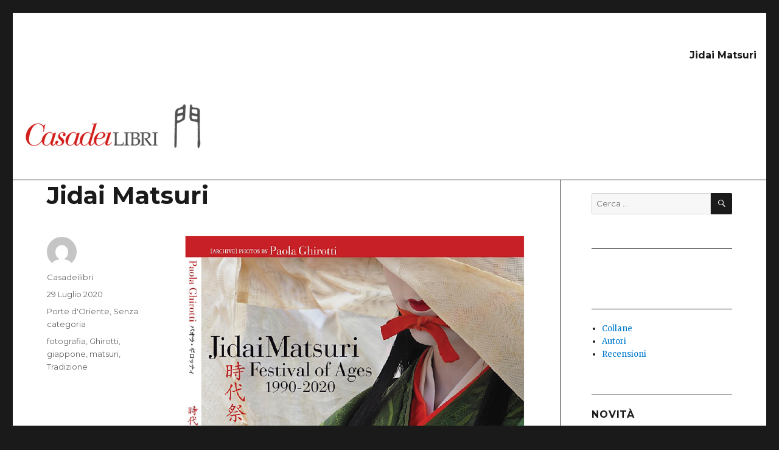

--- FILE ---
content_type: text/html; charset=UTF-8
request_url: http://www.casadeilibri.com/jidai-matsuri/
body_size: 5871
content:
<!DOCTYPE html>
<html lang="it-IT" class="no-js">
<head>
	<meta charset="UTF-8">
	<meta name="viewport" content="width=device-width, initial-scale=1">
	<link rel="profile" href="http://gmpg.org/xfn/11">
		<link rel="pingback" href="http://www.casadeilibri.com/xmlrpc.php">
		<script>(function(html){html.className = html.className.replace(/\bno-js\b/,'js')})(document.documentElement);</script>
<title>Jidai Matsuri &#8211; Casadeilibri</title>
<link rel='dns-prefetch' href='//s0.wp.com' />
<link rel='dns-prefetch' href='//fonts.googleapis.com' />
<link rel='dns-prefetch' href='//s.w.org' />
<link rel="alternate" type="application/rss+xml" title="Casadeilibri &raquo; Feed" href="http://www.casadeilibri.com/feed/" />
<link rel="alternate" type="application/rss+xml" title="Casadeilibri &raquo; Feed dei commenti" href="http://www.casadeilibri.com/comments/feed/" />
<link rel="alternate" type="application/rss+xml" title="Casadeilibri &raquo; Jidai Matsuri Feed dei commenti" href="http://www.casadeilibri.com/jidai-matsuri/feed/" />
		<script type="text/javascript">
			window._wpemojiSettings = {"baseUrl":"https:\/\/s.w.org\/images\/core\/emoji\/11.2.0\/72x72\/","ext":".png","svgUrl":"https:\/\/s.w.org\/images\/core\/emoji\/11.2.0\/svg\/","svgExt":".svg","source":{"concatemoji":"http:\/\/www.casadeilibri.com\/wp-includes\/js\/wp-emoji-release.min.js?ver=5.1.21"}};
			!function(e,a,t){var n,r,o,i=a.createElement("canvas"),p=i.getContext&&i.getContext("2d");function s(e,t){var a=String.fromCharCode;p.clearRect(0,0,i.width,i.height),p.fillText(a.apply(this,e),0,0);e=i.toDataURL();return p.clearRect(0,0,i.width,i.height),p.fillText(a.apply(this,t),0,0),e===i.toDataURL()}function c(e){var t=a.createElement("script");t.src=e,t.defer=t.type="text/javascript",a.getElementsByTagName("head")[0].appendChild(t)}for(o=Array("flag","emoji"),t.supports={everything:!0,everythingExceptFlag:!0},r=0;r<o.length;r++)t.supports[o[r]]=function(e){if(!p||!p.fillText)return!1;switch(p.textBaseline="top",p.font="600 32px Arial",e){case"flag":return s([55356,56826,55356,56819],[55356,56826,8203,55356,56819])?!1:!s([55356,57332,56128,56423,56128,56418,56128,56421,56128,56430,56128,56423,56128,56447],[55356,57332,8203,56128,56423,8203,56128,56418,8203,56128,56421,8203,56128,56430,8203,56128,56423,8203,56128,56447]);case"emoji":return!s([55358,56760,9792,65039],[55358,56760,8203,9792,65039])}return!1}(o[r]),t.supports.everything=t.supports.everything&&t.supports[o[r]],"flag"!==o[r]&&(t.supports.everythingExceptFlag=t.supports.everythingExceptFlag&&t.supports[o[r]]);t.supports.everythingExceptFlag=t.supports.everythingExceptFlag&&!t.supports.flag,t.DOMReady=!1,t.readyCallback=function(){t.DOMReady=!0},t.supports.everything||(n=function(){t.readyCallback()},a.addEventListener?(a.addEventListener("DOMContentLoaded",n,!1),e.addEventListener("load",n,!1)):(e.attachEvent("onload",n),a.attachEvent("onreadystatechange",function(){"complete"===a.readyState&&t.readyCallback()})),(n=t.source||{}).concatemoji?c(n.concatemoji):n.wpemoji&&n.twemoji&&(c(n.twemoji),c(n.wpemoji)))}(window,document,window._wpemojiSettings);
		</script>
		<style type="text/css">
img.wp-smiley,
img.emoji {
	display: inline !important;
	border: none !important;
	box-shadow: none !important;
	height: 1em !important;
	width: 1em !important;
	margin: 0 .07em !important;
	vertical-align: -0.1em !important;
	background: none !important;
	padding: 0 !important;
}
</style>
	<link rel='stylesheet' id='twentysixteen-jetpack-css'  href='http://www.casadeilibri.com/wp-content/plugins/jetpack/modules/theme-tools/compat/twentysixteen.css?ver=4.3.5' type='text/css' media='all' />
<link rel='stylesheet' id='wp-block-library-css'  href='http://www.casadeilibri.com/wp-includes/css/dist/block-library/style.min.css?ver=5.1.21' type='text/css' media='all' />
<link rel='stylesheet' id='parent-style-css'  href='http://www.casadeilibri.com/wp-content/themes/twentysixteen/style.css?ver=5.1.21' type='text/css' media='all' />
<link rel='stylesheet' id='child-style-css'  href='http://www.casadeilibri.com/wp-content/themes/twentysixteen-child/style.css?ver=5.1.21' type='text/css' media='all' />
<link rel='stylesheet' id='twentysixteen-fonts-css'  href='https://fonts.googleapis.com/css?family=Merriweather%3A400%2C700%2C900%2C400italic%2C700italic%2C900italic%7CMontserrat%3A400%2C700%7CInconsolata%3A400&#038;subset=latin%2Clatin-ext' type='text/css' media='all' />
<link rel='stylesheet' id='genericons-css'  href='http://www.casadeilibri.com/wp-content/plugins/jetpack/_inc/genericons/genericons/genericons.css?ver=3.1' type='text/css' media='all' />
<link rel='stylesheet' id='twentysixteen-style-css'  href='http://www.casadeilibri.com/wp-content/themes/twentysixteen-child/style.css?ver=5.1.21' type='text/css' media='all' />
<!--[if lt IE 10]>
<link rel='stylesheet' id='twentysixteen-ie-css'  href='http://www.casadeilibri.com/wp-content/themes/twentysixteen/css/ie.css?ver=20160816' type='text/css' media='all' />
<![endif]-->
<!--[if lt IE 9]>
<link rel='stylesheet' id='twentysixteen-ie8-css'  href='http://www.casadeilibri.com/wp-content/themes/twentysixteen/css/ie8.css?ver=20160816' type='text/css' media='all' />
<![endif]-->
<!--[if lt IE 8]>
<link rel='stylesheet' id='twentysixteen-ie7-css'  href='http://www.casadeilibri.com/wp-content/themes/twentysixteen/css/ie7.css?ver=20160816' type='text/css' media='all' />
<![endif]-->
<!-- Inline jetpack_facebook_likebox -->
<style id='jetpack_facebook_likebox-inline-css' type='text/css'>
.widget_facebook_likebox {
	overflow: hidden;
}

</style>
<link rel='stylesheet' id='jetpack_css-css'  href='http://www.casadeilibri.com/wp-content/plugins/jetpack/css/jetpack.css?ver=4.3.5' type='text/css' media='all' />
<!--[if lt IE 9]>
<script type='text/javascript' src='http://www.casadeilibri.com/wp-content/themes/twentysixteen/js/html5.js?ver=3.7.3'></script>
<![endif]-->
<script type='text/javascript' src='http://www.casadeilibri.com/wp-includes/js/jquery/jquery.js?ver=1.12.4'></script>
<script type='text/javascript' src='http://www.casadeilibri.com/wp-includes/js/jquery/jquery-migrate.min.js?ver=1.4.1'></script>
<link rel='https://api.w.org/' href='http://www.casadeilibri.com/wp-json/' />
<link rel="EditURI" type="application/rsd+xml" title="RSD" href="http://www.casadeilibri.com/xmlrpc.php?rsd" />
<link rel="wlwmanifest" type="application/wlwmanifest+xml" href="http://www.casadeilibri.com/wp-includes/wlwmanifest.xml" /> 
<link rel='prev' title='Metaphora' href='http://www.casadeilibri.com/metaphora/' />
<link rel='next' title='MINIMALISMO E MISTICISMO' href='http://www.casadeilibri.com/minimalismo-e-misticismo/' />
<meta name="generator" content="WordPress 5.1.21" />
<link rel="canonical" href="http://www.casadeilibri.com/jidai-matsuri/" />
<link rel='shortlink' href='http://wp.me/p7RvND-fD' />
<link rel="alternate" type="application/json+oembed" href="http://www.casadeilibri.com/wp-json/oembed/1.0/embed?url=http%3A%2F%2Fwww.casadeilibri.com%2Fjidai-matsuri%2F" />
<link rel="alternate" type="text/xml+oembed" href="http://www.casadeilibri.com/wp-json/oembed/1.0/embed?url=http%3A%2F%2Fwww.casadeilibri.com%2Fjidai-matsuri%2F&#038;format=xml" />

<link rel='dns-prefetch' href='//v0.wordpress.com'>
<style type='text/css'>img#wpstats{display:none}</style>	<style type="text/css" id="twentysixteen-header-css">
		.site-branding {
			margin: 0 auto 0 0;
		}

		.site-branding .site-title,
		.site-description {
			clip: rect(1px, 1px, 1px, 1px);
			position: absolute;
		}
	</style>
	
<!-- Jetpack Open Graph Tags -->
<meta property="og:type" content="article" />
<meta property="og:title" content="Jidai Matsuri" />
<meta property="og:url" content="http://www.casadeilibri.com/jidai-matsuri/" />
<meta property="og:description" content="L’antico festival che celebra l’anniversario della fondazione di Kyoto magistralmente raccontato dagli scatti di Paola Ghirotti 1990- 2020 30 anni di osservazione del matsuri, dei suoi preparativi,…" />
<meta property="article:published_time" content="2020-07-29T14:45:19+00:00" />
<meta property="article:modified_time" content="2020-09-03T09:52:17+00:00" />
<meta property="og:site_name" content="Casadeilibri" />
<meta property="og:image" content="http://www.casadeilibri.com/immag/Schermata-2020-07-29-alle-16.45.58.png" />
<meta property="og:image:width" content="900" />
<meta property="og:image:height" content="988" />
<meta property="og:locale" content="it_IT" />
<meta name="twitter:card" content="summary" />
</head>

<body class="post-template-default single single-post postid-969 single-format-standard">
<div id="page" class="site">
	<div class="site-inner">
		<a class="skip-link screen-reader-text" href="#content">Salta al contenuto</a>

		<header id="masthead" class="site-header" role="banner">
			<div class="site-header-main">
				<div class="site-branding">
					
											<p class="site-title"><a href="http://www.casadeilibri.com/" rel="home">Casadeilibri</a></p>
									</div><!-- .site-branding -->

									<button id="menu-toggle" class="menu-toggle">Menu</button>

					<div id="site-header-menu" class="site-header-menu">
													<nav id="site-navigation" class="main-navigation" role="navigation" aria-label="Menu principale">
								<div class="menu-novita-container"><ul id="menu-novita" class="primary-menu"><li id="menu-item-972" class="menu-item menu-item-type-post_type menu-item-object-post current-menu-item menu-item-972"><a href="http://www.casadeilibri.com/jidai-matsuri/" aria-current="page">Jidai Matsuri</a></li>
</ul></div>							</nav><!-- .main-navigation -->
						
											</div><!-- .site-header-menu -->
							</div><!-- .site-header-main -->

											<div class="header-image">
					<a href="http://www.casadeilibri.com/" rel="home">
						<img src="http://www.casadeilibri.com/immag/casadeilibri-logo-new.png" srcset="http://www.casadeilibri.com/immag/casadeilibri-logo-new-300x73.png 300w, http://www.casadeilibri.com/immag/casadeilibri-logo-new.png 327w" sizes="(max-width: 709px) 85vw, (max-width: 909px) 81vw, (max-width: 1362px) 88vw, 1200px" width="327" height="80" alt="Casadeilibri">
					</a>
				</div><!-- .header-image -->
					</header><!-- .site-header -->

		<div id="content" class="site-content">

<div id="primary" class="content-area">
	<main id="main" class="site-main" role="main">
		
<article id="post-969" class="post-969 post type-post status-publish format-standard hentry category-porte-doriente category-senza-categoria tag-fotografia tag-ghirotti tag-giappone tag-matsuri tag-tradizione">
	<header class="entry-header">
		<h1 class="entry-title">Jidai Matsuri</h1>	</header><!-- .entry-header -->

	
	
	<div class="entry-content">
		<p><img class="size-full wp-image-973" src="http://www.casadeilibri.com/immag/Schermata-2020-07-29-alle-16.45.58.png" alt="Jidai" width="900" height="988" srcset="http://www.casadeilibri.com/immag/Schermata-2020-07-29-alle-16.45.58.png 900w, http://www.casadeilibri.com/immag/Schermata-2020-07-29-alle-16.45.58-273x300.png 273w" sizes="(max-width: 709px) 85vw, (max-width: 909px) 67vw, (max-width: 1362px) 62vw, 840px" /></p>
<pre style="text-align: center;"><b>L’antico festival che celebra l’anniversario<span class="Apple-converted-space"> </span></b><b>della fondazione di Kyoto</b>

<b>magistralmente raccontato </b>

<b>dagli scatti di Paola Ghirotti </b>

<b>1990- 2020 </b>

<b>30 anni di osservazione del matsuri, </b><b>dei suoi preparativi, dei dietro le quinte. I colori e i protagonisti del festival più suggestivo del Giappone.</b></pre>
<p style="text-align: right;">con testi di Franco Fusco<span class="Apple-converted-space"> </span>e Yasue Hori</p>
<p style="text-align: right;">in italiano, inglese e giapponese.</p>
<p style="text-align: right;"><a href="http://www.casadeilibri.com/immag/116048232_100486475095063_1012293217892083351_o.jpg">Copertura posteriore</a><br />
Abutsu-ni preso nel 2010<br />
Jidai Matsuri</p>
<p style="text-align: right;"><a href="http://www.casadeilibri.com/todi-il-jidai-matsuri/">Recensioni</a></p>
	</div><!-- .entry-content -->

	<footer class="entry-footer">
		<span class="byline"><span class="author vcard"><img alt='' src='http://2.gravatar.com/avatar/e7dcc1633b2c67d25a3517988ac06ecf?s=49&#038;d=mm&#038;r=g' srcset='http://2.gravatar.com/avatar/e7dcc1633b2c67d25a3517988ac06ecf?s=98&#038;d=mm&#038;r=g 2x' class='avatar avatar-49 photo' height='49' width='49' /><span class="screen-reader-text">Autore </span> <a class="url fn n" href="http://www.casadeilibri.com/author/casadeilibri/">Casadeilibri</a></span></span><span class="posted-on"><span class="screen-reader-text">Pubblicato il </span><a href="http://www.casadeilibri.com/jidai-matsuri/" rel="bookmark"><time class="entry-date published" datetime="2020-07-29T16:45:19+01:00">29 Luglio 2020</time><time class="updated" datetime="2020-09-03T11:52:17+01:00">3 Settembre 2020</time></a></span><span class="cat-links"><span class="screen-reader-text">Categorie </span><a href="http://www.casadeilibri.com/category/porte-doriente/" rel="category tag">Porte d'Oriente</a>, <a href="http://www.casadeilibri.com/category/senza-categoria/" rel="category tag">Senza categoria</a></span><span class="tags-links"><span class="screen-reader-text">Tag </span><a href="http://www.casadeilibri.com/tag/fotografia/" rel="tag">fotografia</a>, <a href="http://www.casadeilibri.com/tag/ghirotti/" rel="tag">Ghirotti</a>, <a href="http://www.casadeilibri.com/tag/giappone/" rel="tag">giappone</a>, <a href="http://www.casadeilibri.com/tag/matsuri/" rel="tag">matsuri</a>, <a href="http://www.casadeilibri.com/tag/tradizione/" rel="tag">Tradizione</a></span>			</footer><!-- .entry-footer -->
</article><!-- #post-## -->

	<nav class="navigation post-navigation" role="navigation">
		<h2 class="screen-reader-text">Navigazione articoli</h2>
		<div class="nav-links"><div class="nav-previous"><a href="http://www.casadeilibri.com/metaphora/" rel="prev"><span class="meta-nav" aria-hidden="true">Precedente</span> <span class="screen-reader-text">Articolo precedente:</span> <span class="post-title">Metaphora</span></a></div><div class="nav-next"><a href="http://www.casadeilibri.com/minimalismo-e-misticismo/" rel="next"><span class="meta-nav" aria-hidden="true">Successivo</span> <span class="screen-reader-text">Articolo successivo:</span> <span class="post-title">MINIMALISMO E MISTICISMO</span></a></div></div>
	</nav>
	</main><!-- .site-main -->

	
</div><!-- .content-area -->


	<aside id="secondary" class="sidebar widget-area" role="complementary">
		<section id="search-2" class="widget widget_search">
<form role="search" method="get" class="search-form" action="http://www.casadeilibri.com/">
	<label>
		<span class="screen-reader-text">Cerca:</span>
		<input type="search" class="search-field" placeholder="Cerca &hellip;" value="" name="s" />
	</label>
	<button type="submit" class="search-submit"><span class="screen-reader-text">Cerca</span></button>
</form>
</section><section id="facebook-likebox-2" class="widget widget_facebook_likebox">		<div id="fb-root"></div>
		<div class="fb-page" data-href="https://www.facebook.com/CasadeiLibrieditore/" data-width="340"  data-height="130" data-hide-cover="false" data-show-facepile="false" data-show-posts="false">
		<div class="fb-xfbml-parse-ignore"><blockquote cite="https://www.facebook.com/CasadeiLibrieditore/"><a href="https://www.facebook.com/CasadeiLibrieditore/"></a></blockquote></div>
		</div>
		</section><section id="nav_menu-2" class="widget widget_nav_menu"><div class="menu-autori-e-recensioni-container"><ul id="menu-autori-e-recensioni" class="menu"><li id="menu-item-991" class="menu-item menu-item-type-custom menu-item-object-custom menu-item-991"><a href="http://www.casadeilibri.com/collane/">Collane</a></li>
<li id="menu-item-864" class="menu-item menu-item-type-post_type menu-item-object-page menu-item-864"><a href="http://www.casadeilibri.com/autori/">Autori</a></li>
<li id="menu-item-831" class="menu-item menu-item-type-taxonomy menu-item-object-category menu-item-831"><a href="http://www.casadeilibri.com/category/recensioni/">Recensioni</a></li>
</ul></div></section><section id="image-2" class="widget widget_image"><h2 class="widget-title">Novità</h2><div class="jetpack-image-container"><figure style="width: 200px" class="wp-caption alignnone">
					<a target="_blank" href="http://www.casadeilibri.com/il-simbolismo-del-tiro-con-larco-e-il-simbolismo-della-spada/"><img src="http://www.casadeilibri.com/immag/coverarcoprima.png" width="200" height="284" /></a>
					<figcaption class="wp-caption-text">Il contenuto simbolico di un arte è, in origine, associato alla sua utilità pratica; ma esso non è necessariamente perduto quando, in condizioni mutate, l’arte non è più praticata per necessità, ma come un gioco o uno sport.
Ananda Coomaraswamt</figcaption>
				</figure></div>
</section><section id="image-4" class="widget widget_image"><h2 class="widget-title">Fresco di stampa</h2><div class="jetpack-image-container"><figure style="width: 252px" class="wp-caption alignnone">
					<img src="http://www.casadeilibri.com/immag/coverjinn.png" width="252" height="397" />
					<figcaption class="wp-caption-text">Il mondo dei Jinn - 
L’Islam, gli arabi e il regno invisibile dei geni</figcaption>
				</figure></div>
</section>	</aside><!-- .sidebar .widget-area -->

		</div><!-- .site-content -->

		<footer id="colophon" class="site-footer" role="contentinfo">
							<nav class="main-navigation" role="navigation" aria-label="Menu primario nel piè di pagina">
					<div class="menu-novita-container"><ul id="menu-novita-1" class="primary-menu"><li class="menu-item menu-item-type-post_type menu-item-object-post current-menu-item menu-item-972"><a href="http://www.casadeilibri.com/jidai-matsuri/" aria-current="page">Jidai Matsuri</a></li>
</ul></div>				</nav><!-- .main-navigation -->
			
			
			<div class="site-info">
								<span class="site-title"><a href="http://www.casadeilibri.com/" rel="home">Casadeilibri</a></span>
				<a href="https://wordpress.org/">Proudly powered by WordPress</a>
			</div><!-- .site-info -->
		</footer><!-- .site-footer -->
	</div><!-- .site-inner -->
</div><!-- .site -->

	<div style="display:none">
	<div class="grofile-hash-map-e7dcc1633b2c67d25a3517988ac06ecf">
	</div>
	</div>
<script type='text/javascript' src='http://s0.wp.com/wp-content/js/devicepx-jetpack.js?ver=202604'></script>
<script type='text/javascript' src='http://www.casadeilibri.com/wp-content/themes/twentysixteen/js/skip-link-focus-fix.js?ver=20160816'></script>
<script type='text/javascript'>
/* <![CDATA[ */
var screenReaderText = {"expand":"apri i menu child","collapse":"chiudi i menu child"};
/* ]]> */
</script>
<script type='text/javascript' src='http://www.casadeilibri.com/wp-content/themes/twentysixteen/js/functions.js?ver=20160816'></script>
<script type='text/javascript'>
/* <![CDATA[ */
var jpfbembed = {"appid":"249643311490","locale":"it_IT"};
/* ]]> */
</script>
<script type='text/javascript' src='http://www.casadeilibri.com/wp-content/plugins/jetpack/_inc/facebook-embed.js'></script>
<script type='text/javascript' src='http://www.casadeilibri.com/wp-includes/js/wp-embed.min.js?ver=5.1.21'></script>
<script type='text/javascript' src='http://stats.wp.com/e-202604.js' async defer></script>
<script type='text/javascript'>
	_stq = window._stq || [];
	_stq.push([ 'view', {v:'ext',j:'1:4.3.5',blog:'116187977',post:'969',tz:'1',srv:'www.casadeilibri.com'} ]);
	_stq.push([ 'clickTrackerInit', '116187977', '969' ]);
</script>
</body>
</html>


--- FILE ---
content_type: text/css
request_url: http://www.casadeilibri.com/wp-content/themes/twentysixteen-child/style.css?ver=5.1.21
body_size: 644
content:
/*
 Theme Name:     twentysixteen Child Theme
 Theme URI:      http://www.casadeilibri.com/
 Description:    A bare-bones child theme for use with twentysixteen Theme from <a href="https://wordpress.org/">Wordpress</a>. To use this Child Theme, you must have <a href="https://wordpress.org/themes/twentysixteen/">twentysixteen</a> parent theme installed.
 Author:         SueSte
 Author URI:     http://www.casadeilibri.com/
 Template:       twentysixteen
 Version:        1.0.0
*/
 
/* Add Custom CSS after this line */

.site-header {
    padding: 6em 1em 5.25em 0.5455%;
}
.sidebar section.widget:not(:first-of-type) {
    border-top: 1px solid #1a1a1a;
}
.sidebar section.widget:first-of-type {
    border-top: none;
}
.sidebar {
    border-left: 1px solid #1a1a1a;
    padding-left: 50px;
}
.site-header {
    border-bottom: 1px solid #1a1a1a;
    padding: 1.25em 1em 1.25em 0.5455%;
}

/* Demo Johnson Box code courtesy of: http://hyperlinkcode.com/blog/html-johnson-box/ */

.johnson1 {
	padding: 20px;
	background: #ffff99;
	width: 90%;
	margin: 20px auto;
}
.johnson6 {
	padding: 20px;
	background: #ffff99;
	width: 90%;
	margin: 20px auto;
	border: 3px dashed #ee0000;
}
.johnson8 {
	padding: 20px;
	background: #ccffcc;
	width: 90%;
	margin: 20px auto;
	border-left: 5px solid #ff8080;
}

/* Other Sample Code */

.warning {
	color: red;
}
.shadow {
	box-shadow: 0 8px 8px -6px #333;
}